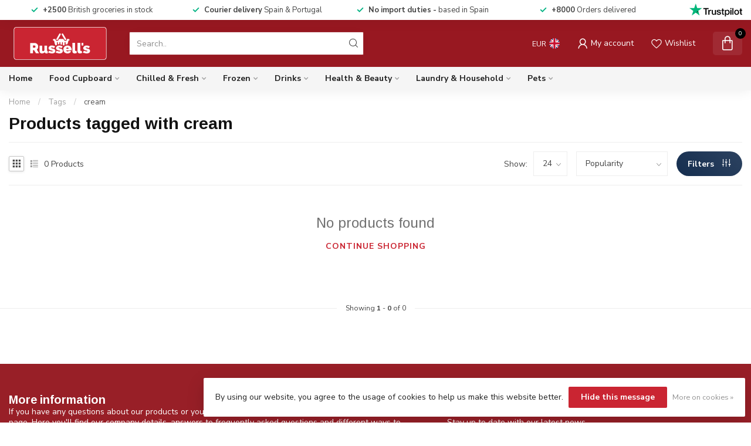

--- FILE ---
content_type: text/javascript;charset=utf-8
request_url: https://www.russells.es/services/stats/pageview.js
body_size: -413
content:
// SEOshop 20-01-2026 12:43:54